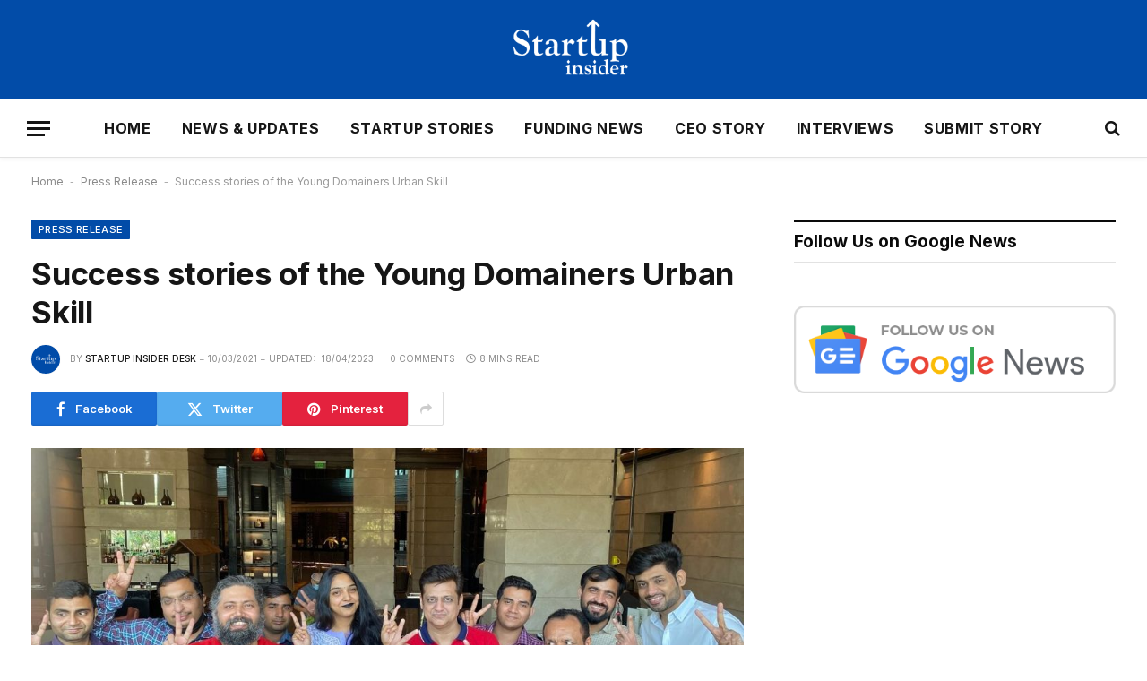

--- FILE ---
content_type: text/html; charset=UTF-8
request_url: https://www.startupinsider.in/success-stories-of-the-young-domainers-urban-skill/
body_size: 21047
content:

<!DOCTYPE html>
<html lang="en-US" prefix="og: https://ogp.me/ns#" class="s-light site-s-light">

<head>

	<meta charset="UTF-8" />
	<meta name="viewport" content="width=device-width, initial-scale=1" />
	
<!-- Search Engine Optimization by Rank Math PRO - https://rankmath.com/ -->
<title>Success Stories Of The Young Domainers Urban Skill</title><link rel="preload" as="image" imagesrcset="https://www.startupinsider.in/wp-content/uploads/2021/03/Urban-Skill-1-1024x599.jpg 1024w, https://www.startupinsider.in/wp-content/uploads/2021/03/Urban-Skill-1-300x175.jpg 300w, https://www.startupinsider.in/wp-content/uploads/2021/03/Urban-Skill-1-768x449.jpg 768w, https://www.startupinsider.in/wp-content/uploads/2021/03/Urban-Skill-1-750x439.jpg 750w, https://www.startupinsider.in/wp-content/uploads/2021/03/Urban-Skill-1-1140x667.jpg 1140w, https://www.startupinsider.in/wp-content/uploads/2021/03/Urban-Skill-1.jpg 1332w" imagesizes="(max-width: 814px) 100vw, 814px" /><link rel="preload" as="font" href="https://www.startupinsider.in/wp-content/themes/smart-mag/css/icons/fonts/ts-icons.woff2?v3.2" type="font/woff2" crossorigin="anonymous" />
<meta name="description" content="Having learned from the Urban Skill Webinars and other online sources and networking each of these rising stars of the Domaining industry have developed"/>
<meta name="robots" content="follow, index, max-snippet:-1, max-video-preview:-1, max-image-preview:large"/>
<link rel="canonical" href="https://www.startupinsider.in/success-stories-of-the-young-domainers-urban-skill/" />
<meta property="og:locale" content="en_US" />
<meta property="og:type" content="article" />
<meta property="og:title" content="Success Stories Of The Young Domainers Urban Skill" />
<meta property="og:description" content="Having learned from the Urban Skill Webinars and other online sources and networking each of these rising stars of the Domaining industry have developed" />
<meta property="og:url" content="https://www.startupinsider.in/success-stories-of-the-young-domainers-urban-skill/" />
<meta property="og:site_name" content="StartUp Insider" />
<meta property="article:publisher" content="https://www.facebook.com/startupinsider.in" />
<meta property="article:author" content="https://www.facebook.com/rishi.chuahan" />
<meta property="article:tag" content="ANKUR SINGH" />
<meta property="article:tag" content="BIBEK ADHIKARI" />
<meta property="article:tag" content="business news" />
<meta property="article:tag" content="delhi event" />
<meta property="article:tag" content="domain" />
<meta property="article:tag" content="Domaining" />
<meta property="article:tag" content="Hitesh Wadhwa" />
<meta property="article:tag" content="indian ceo" />
<meta property="article:tag" content="startup ideas" />
<meta property="article:tag" content="startup insider" />
<meta property="article:tag" content="startup news" />
<meta property="article:tag" content="SUNIL KAPOOR" />
<meta property="article:tag" content="Urban Skil" />
<meta property="article:tag" content="UTSAV SURI" />
<meta property="article:section" content="Press Release" />
<meta property="og:updated_time" content="2023-04-18T23:54:14+05:30" />
<meta property="og:image" content="https://www.startupinsider.in/wp-content/uploads/2021/03/Urban-Skill-1.jpg" />
<meta property="og:image:secure_url" content="https://www.startupinsider.in/wp-content/uploads/2021/03/Urban-Skill-1.jpg" />
<meta property="og:image:width" content="1332" />
<meta property="og:image:height" content="779" />
<meta property="og:image:alt" content="Urban Skill" />
<meta property="og:image:type" content="image/jpeg" />
<meta name="twitter:card" content="summary_large_image" />
<meta name="twitter:title" content="Success Stories Of The Young Domainers Urban Skill" />
<meta name="twitter:description" content="Having learned from the Urban Skill Webinars and other online sources and networking each of these rising stars of the Domaining industry have developed" />
<meta name="twitter:image" content="https://www.startupinsider.in/wp-content/uploads/2021/03/Urban-Skill-1.jpg" />
<meta name="twitter:label1" content="Written by" />
<meta name="twitter:data1" content="StartUp Insider Desk" />
<meta name="twitter:label2" content="Time to read" />
<meta name="twitter:data2" content="7 minutes" />
<!-- /Rank Math WordPress SEO plugin -->

<link rel='dns-prefetch' href='//www.googletagmanager.com' />
<link rel='dns-prefetch' href='//fonts.googleapis.com' />
<link rel='dns-prefetch' href='//pagead2.googlesyndication.com' />
<link rel='dns-prefetch' href='//fundingchoicesmessages.google.com' />
<link rel="alternate" type="application/rss+xml" title="StartUp Insider &raquo; Feed" href="https://www.startupinsider.in/feed/" />
<link rel="alternate" type="application/rss+xml" title="StartUp Insider &raquo; Comments Feed" href="https://www.startupinsider.in/comments/feed/" />
<link rel="alternate" type="application/rss+xml" title="StartUp Insider &raquo; Success stories of the Young Domainers Urban Skill Comments Feed" href="https://www.startupinsider.in/success-stories-of-the-young-domainers-urban-skill/feed/" />
<link rel="alternate" title="oEmbed (JSON)" type="application/json+oembed" href="https://www.startupinsider.in/wp-json/oembed/1.0/embed?url=https%3A%2F%2Fwww.startupinsider.in%2Fsuccess-stories-of-the-young-domainers-urban-skill%2F" />
<link rel="alternate" title="oEmbed (XML)" type="text/xml+oembed" href="https://www.startupinsider.in/wp-json/oembed/1.0/embed?url=https%3A%2F%2Fwww.startupinsider.in%2Fsuccess-stories-of-the-young-domainers-urban-skill%2F&#038;format=xml" />
<style id='wp-img-auto-sizes-contain-inline-css' type='text/css'>
img:is([sizes=auto i],[sizes^="auto," i]){contain-intrinsic-size:3000px 1500px}
/*# sourceURL=wp-img-auto-sizes-contain-inline-css */
</style>
<style id='wp-emoji-styles-inline-css' type='text/css'>

	img.wp-smiley, img.emoji {
		display: inline !important;
		border: none !important;
		box-shadow: none !important;
		height: 1em !important;
		width: 1em !important;
		margin: 0 0.07em !important;
		vertical-align: -0.1em !important;
		background: none !important;
		padding: 0 !important;
	}
/*# sourceURL=wp-emoji-styles-inline-css */
</style>
<link rel='stylesheet' id='wp-block-library-css' href='https://www.startupinsider.in/wp-includes/css/dist/block-library/style.min.css?ver=6.9' type='text/css' media='all' />
<style id='classic-theme-styles-inline-css' type='text/css'>
/*! This file is auto-generated */
.wp-block-button__link{color:#fff;background-color:#32373c;border-radius:9999px;box-shadow:none;text-decoration:none;padding:calc(.667em + 2px) calc(1.333em + 2px);font-size:1.125em}.wp-block-file__button{background:#32373c;color:#fff;text-decoration:none}
/*# sourceURL=/wp-includes/css/classic-themes.min.css */
</style>
<style id='global-styles-inline-css' type='text/css'>
:root{--wp--preset--aspect-ratio--square: 1;--wp--preset--aspect-ratio--4-3: 4/3;--wp--preset--aspect-ratio--3-4: 3/4;--wp--preset--aspect-ratio--3-2: 3/2;--wp--preset--aspect-ratio--2-3: 2/3;--wp--preset--aspect-ratio--16-9: 16/9;--wp--preset--aspect-ratio--9-16: 9/16;--wp--preset--color--black: #000000;--wp--preset--color--cyan-bluish-gray: #abb8c3;--wp--preset--color--white: #ffffff;--wp--preset--color--pale-pink: #f78da7;--wp--preset--color--vivid-red: #cf2e2e;--wp--preset--color--luminous-vivid-orange: #ff6900;--wp--preset--color--luminous-vivid-amber: #fcb900;--wp--preset--color--light-green-cyan: #7bdcb5;--wp--preset--color--vivid-green-cyan: #00d084;--wp--preset--color--pale-cyan-blue: #8ed1fc;--wp--preset--color--vivid-cyan-blue: #0693e3;--wp--preset--color--vivid-purple: #9b51e0;--wp--preset--gradient--vivid-cyan-blue-to-vivid-purple: linear-gradient(135deg,rgb(6,147,227) 0%,rgb(155,81,224) 100%);--wp--preset--gradient--light-green-cyan-to-vivid-green-cyan: linear-gradient(135deg,rgb(122,220,180) 0%,rgb(0,208,130) 100%);--wp--preset--gradient--luminous-vivid-amber-to-luminous-vivid-orange: linear-gradient(135deg,rgb(252,185,0) 0%,rgb(255,105,0) 100%);--wp--preset--gradient--luminous-vivid-orange-to-vivid-red: linear-gradient(135deg,rgb(255,105,0) 0%,rgb(207,46,46) 100%);--wp--preset--gradient--very-light-gray-to-cyan-bluish-gray: linear-gradient(135deg,rgb(238,238,238) 0%,rgb(169,184,195) 100%);--wp--preset--gradient--cool-to-warm-spectrum: linear-gradient(135deg,rgb(74,234,220) 0%,rgb(151,120,209) 20%,rgb(207,42,186) 40%,rgb(238,44,130) 60%,rgb(251,105,98) 80%,rgb(254,248,76) 100%);--wp--preset--gradient--blush-light-purple: linear-gradient(135deg,rgb(255,206,236) 0%,rgb(152,150,240) 100%);--wp--preset--gradient--blush-bordeaux: linear-gradient(135deg,rgb(254,205,165) 0%,rgb(254,45,45) 50%,rgb(107,0,62) 100%);--wp--preset--gradient--luminous-dusk: linear-gradient(135deg,rgb(255,203,112) 0%,rgb(199,81,192) 50%,rgb(65,88,208) 100%);--wp--preset--gradient--pale-ocean: linear-gradient(135deg,rgb(255,245,203) 0%,rgb(182,227,212) 50%,rgb(51,167,181) 100%);--wp--preset--gradient--electric-grass: linear-gradient(135deg,rgb(202,248,128) 0%,rgb(113,206,126) 100%);--wp--preset--gradient--midnight: linear-gradient(135deg,rgb(2,3,129) 0%,rgb(40,116,252) 100%);--wp--preset--font-size--small: 13px;--wp--preset--font-size--medium: 20px;--wp--preset--font-size--large: 36px;--wp--preset--font-size--x-large: 42px;--wp--preset--spacing--20: 0.44rem;--wp--preset--spacing--30: 0.67rem;--wp--preset--spacing--40: 1rem;--wp--preset--spacing--50: 1.5rem;--wp--preset--spacing--60: 2.25rem;--wp--preset--spacing--70: 3.38rem;--wp--preset--spacing--80: 5.06rem;--wp--preset--shadow--natural: 6px 6px 9px rgba(0, 0, 0, 0.2);--wp--preset--shadow--deep: 12px 12px 50px rgba(0, 0, 0, 0.4);--wp--preset--shadow--sharp: 6px 6px 0px rgba(0, 0, 0, 0.2);--wp--preset--shadow--outlined: 6px 6px 0px -3px rgb(255, 255, 255), 6px 6px rgb(0, 0, 0);--wp--preset--shadow--crisp: 6px 6px 0px rgb(0, 0, 0);}:where(.is-layout-flex){gap: 0.5em;}:where(.is-layout-grid){gap: 0.5em;}body .is-layout-flex{display: flex;}.is-layout-flex{flex-wrap: wrap;align-items: center;}.is-layout-flex > :is(*, div){margin: 0;}body .is-layout-grid{display: grid;}.is-layout-grid > :is(*, div){margin: 0;}:where(.wp-block-columns.is-layout-flex){gap: 2em;}:where(.wp-block-columns.is-layout-grid){gap: 2em;}:where(.wp-block-post-template.is-layout-flex){gap: 1.25em;}:where(.wp-block-post-template.is-layout-grid){gap: 1.25em;}.has-black-color{color: var(--wp--preset--color--black) !important;}.has-cyan-bluish-gray-color{color: var(--wp--preset--color--cyan-bluish-gray) !important;}.has-white-color{color: var(--wp--preset--color--white) !important;}.has-pale-pink-color{color: var(--wp--preset--color--pale-pink) !important;}.has-vivid-red-color{color: var(--wp--preset--color--vivid-red) !important;}.has-luminous-vivid-orange-color{color: var(--wp--preset--color--luminous-vivid-orange) !important;}.has-luminous-vivid-amber-color{color: var(--wp--preset--color--luminous-vivid-amber) !important;}.has-light-green-cyan-color{color: var(--wp--preset--color--light-green-cyan) !important;}.has-vivid-green-cyan-color{color: var(--wp--preset--color--vivid-green-cyan) !important;}.has-pale-cyan-blue-color{color: var(--wp--preset--color--pale-cyan-blue) !important;}.has-vivid-cyan-blue-color{color: var(--wp--preset--color--vivid-cyan-blue) !important;}.has-vivid-purple-color{color: var(--wp--preset--color--vivid-purple) !important;}.has-black-background-color{background-color: var(--wp--preset--color--black) !important;}.has-cyan-bluish-gray-background-color{background-color: var(--wp--preset--color--cyan-bluish-gray) !important;}.has-white-background-color{background-color: var(--wp--preset--color--white) !important;}.has-pale-pink-background-color{background-color: var(--wp--preset--color--pale-pink) !important;}.has-vivid-red-background-color{background-color: var(--wp--preset--color--vivid-red) !important;}.has-luminous-vivid-orange-background-color{background-color: var(--wp--preset--color--luminous-vivid-orange) !important;}.has-luminous-vivid-amber-background-color{background-color: var(--wp--preset--color--luminous-vivid-amber) !important;}.has-light-green-cyan-background-color{background-color: var(--wp--preset--color--light-green-cyan) !important;}.has-vivid-green-cyan-background-color{background-color: var(--wp--preset--color--vivid-green-cyan) !important;}.has-pale-cyan-blue-background-color{background-color: var(--wp--preset--color--pale-cyan-blue) !important;}.has-vivid-cyan-blue-background-color{background-color: var(--wp--preset--color--vivid-cyan-blue) !important;}.has-vivid-purple-background-color{background-color: var(--wp--preset--color--vivid-purple) !important;}.has-black-border-color{border-color: var(--wp--preset--color--black) !important;}.has-cyan-bluish-gray-border-color{border-color: var(--wp--preset--color--cyan-bluish-gray) !important;}.has-white-border-color{border-color: var(--wp--preset--color--white) !important;}.has-pale-pink-border-color{border-color: var(--wp--preset--color--pale-pink) !important;}.has-vivid-red-border-color{border-color: var(--wp--preset--color--vivid-red) !important;}.has-luminous-vivid-orange-border-color{border-color: var(--wp--preset--color--luminous-vivid-orange) !important;}.has-luminous-vivid-amber-border-color{border-color: var(--wp--preset--color--luminous-vivid-amber) !important;}.has-light-green-cyan-border-color{border-color: var(--wp--preset--color--light-green-cyan) !important;}.has-vivid-green-cyan-border-color{border-color: var(--wp--preset--color--vivid-green-cyan) !important;}.has-pale-cyan-blue-border-color{border-color: var(--wp--preset--color--pale-cyan-blue) !important;}.has-vivid-cyan-blue-border-color{border-color: var(--wp--preset--color--vivid-cyan-blue) !important;}.has-vivid-purple-border-color{border-color: var(--wp--preset--color--vivid-purple) !important;}.has-vivid-cyan-blue-to-vivid-purple-gradient-background{background: var(--wp--preset--gradient--vivid-cyan-blue-to-vivid-purple) !important;}.has-light-green-cyan-to-vivid-green-cyan-gradient-background{background: var(--wp--preset--gradient--light-green-cyan-to-vivid-green-cyan) !important;}.has-luminous-vivid-amber-to-luminous-vivid-orange-gradient-background{background: var(--wp--preset--gradient--luminous-vivid-amber-to-luminous-vivid-orange) !important;}.has-luminous-vivid-orange-to-vivid-red-gradient-background{background: var(--wp--preset--gradient--luminous-vivid-orange-to-vivid-red) !important;}.has-very-light-gray-to-cyan-bluish-gray-gradient-background{background: var(--wp--preset--gradient--very-light-gray-to-cyan-bluish-gray) !important;}.has-cool-to-warm-spectrum-gradient-background{background: var(--wp--preset--gradient--cool-to-warm-spectrum) !important;}.has-blush-light-purple-gradient-background{background: var(--wp--preset--gradient--blush-light-purple) !important;}.has-blush-bordeaux-gradient-background{background: var(--wp--preset--gradient--blush-bordeaux) !important;}.has-luminous-dusk-gradient-background{background: var(--wp--preset--gradient--luminous-dusk) !important;}.has-pale-ocean-gradient-background{background: var(--wp--preset--gradient--pale-ocean) !important;}.has-electric-grass-gradient-background{background: var(--wp--preset--gradient--electric-grass) !important;}.has-midnight-gradient-background{background: var(--wp--preset--gradient--midnight) !important;}.has-small-font-size{font-size: var(--wp--preset--font-size--small) !important;}.has-medium-font-size{font-size: var(--wp--preset--font-size--medium) !important;}.has-large-font-size{font-size: var(--wp--preset--font-size--large) !important;}.has-x-large-font-size{font-size: var(--wp--preset--font-size--x-large) !important;}
:where(.wp-block-post-template.is-layout-flex){gap: 1.25em;}:where(.wp-block-post-template.is-layout-grid){gap: 1.25em;}
:where(.wp-block-term-template.is-layout-flex){gap: 1.25em;}:where(.wp-block-term-template.is-layout-grid){gap: 1.25em;}
:where(.wp-block-columns.is-layout-flex){gap: 2em;}:where(.wp-block-columns.is-layout-grid){gap: 2em;}
:root :where(.wp-block-pullquote){font-size: 1.5em;line-height: 1.6;}
/*# sourceURL=global-styles-inline-css */
</style>
<link rel='stylesheet' id='ppress-frontend-css' href='https://www.startupinsider.in/wp-content/plugins/wp-user-avatar/assets/css/frontend.min.css?ver=4.16.8' type='text/css' media='all' />
<link rel='stylesheet' id='ppress-flatpickr-css' href='https://www.startupinsider.in/wp-content/plugins/wp-user-avatar/assets/flatpickr/flatpickr.min.css?ver=4.16.8' type='text/css' media='all' />
<link rel='stylesheet' id='ppress-select2-css' href='https://www.startupinsider.in/wp-content/plugins/wp-user-avatar/assets/select2/select2.min.css?ver=6.9' type='text/css' media='all' />
<link rel='stylesheet' id='smartmag-core-css' href='https://www.startupinsider.in/wp-content/themes/smart-mag/style.css?ver=10.3.2' type='text/css' media='all' />
<style id='smartmag-core-inline-css' type='text/css'>
:root { --c-main: #024ca8;
--c-main-rgb: 2,76,168;
--text-font: "Inter", system-ui, -apple-system, "Segoe UI", Arial, sans-serif;
--body-font: "Inter", system-ui, -apple-system, "Segoe UI", Arial, sans-serif;
--title-size-xs: 15px;
--title-size-s: 17px;
--title-fw-bold: 600;
--main-width: 1240px;
--c-excerpts: #111111;
--excerpt-size: 14px; }
.s-dark body { background-color: #0f0f1c; }
.smart-head-main { --c-shadow: rgba(10,10,10,0.03); }
.smart-head-main .smart-head-mid { background-color: #024ca8; }
.smart-head-main .smart-head-bot { --head-h: 66px; border-bottom-width: 1px; border-bottom-color: #e2e2e2; }
.s-dark .smart-head-main .smart-head-bot,
.smart-head-main .s-dark.smart-head-bot { border-bottom-color: #222222; }
.navigation-main .menu > li > a { font-size: 16px; font-weight: bold; letter-spacing: 0.04em; }
.s-light .navigation { --c-nav-blip: #565656; }
.smart-head .ts-button1:not(._) { color: #0a0a0a; }
.smart-head .ts-button1 { background-color: #ffffff; }
.s-dark .upper-footer { background-color: #14171f; }
.upper-footer > .wrap { padding-top: 70px; }
.s-dark .lower-footer { background-color: #0b101b; }
.post-meta .meta-item, .post-meta .text-in { font-size: 10px; text-transform: uppercase; }
.post-meta { --p-meta-sep: "\2013"; }
.block-head-c .heading { letter-spacing: 0.02em; }
.block-head-e2 .heading { font-weight: 600; color: var(--c-main); }
.block-head-f { --c-line: #0a0a0a; }
.s-dark .block-head-f { --c-line: #636363; }
.block-head-f .heading { color: #0a0a0a; }
.s-dark .block-head-f .heading { color: #ededed; }
.entry-content { font-weight: normal; }
.site-s-light .entry-content { color: #161616; }
.s-dark .entry-content { color: #f2f2f2; }
.s-dark .spc-newsletter-c { background-color: #14181f; }
.a-wrap-2:not(._) { margin-top: 0px; }
@media (min-width: 1200px) { .loop-list .post-title { font-size: 22px; } }
@media (min-width: 941px) and (max-width: 1200px) { .navigation-main .menu > li > a { font-size: calc(10px + (16px - 10px) * .7); } }


/*# sourceURL=smartmag-core-inline-css */
</style>
<link rel='stylesheet' id='smartmag-magnific-popup-css' href='https://www.startupinsider.in/wp-content/themes/smart-mag/css/lightbox.css?ver=10.3.2' type='text/css' media='all' />
<link rel='stylesheet' id='smartmag-icons-css' href='https://www.startupinsider.in/wp-content/themes/smart-mag/css/icons/icons.css?ver=10.3.2' type='text/css' media='all' />
<link crossorigin="anonymous" rel='stylesheet' id='smartmag-gfonts-custom-css' href='https://fonts.googleapis.com/css?family=Inter%3A400%2C500%2C600%2C700&#038;display=swap' type='text/css' media='all' />
<script type="text/javascript" id="smartmag-lazy-inline-js-after">
/* <![CDATA[ */
/**
 * @copyright ThemeSphere
 * @preserve
 */
var BunyadLazy={};BunyadLazy.load=function(){function a(e,n){var t={};e.dataset.bgset&&e.dataset.sizes?(t.sizes=e.dataset.sizes,t.srcset=e.dataset.bgset):t.src=e.dataset.bgsrc,function(t){var a=t.dataset.ratio;if(0<a){const e=t.parentElement;if(e.classList.contains("media-ratio")){const n=e.style;n.getPropertyValue("--a-ratio")||(n.paddingBottom=100/a+"%")}}}(e);var a,o=document.createElement("img");for(a in o.onload=function(){var t="url('"+(o.currentSrc||o.src)+"')",a=e.style;a.backgroundImage!==t&&requestAnimationFrame(()=>{a.backgroundImage=t,n&&n()}),o.onload=null,o.onerror=null,o=null},o.onerror=o.onload,t)o.setAttribute(a,t[a]);o&&o.complete&&0<o.naturalWidth&&o.onload&&o.onload()}function e(t){t.dataset.loaded||a(t,()=>{document.dispatchEvent(new Event("lazyloaded")),t.dataset.loaded=1})}function n(t){"complete"===document.readyState?t():window.addEventListener("load",t)}return{initEarly:function(){var t,a=()=>{document.querySelectorAll(".img.bg-cover:not(.lazyload)").forEach(e)};"complete"!==document.readyState?(t=setInterval(a,150),n(()=>{a(),clearInterval(t)})):a()},callOnLoad:n,initBgImages:function(t){t&&n(()=>{document.querySelectorAll(".img.bg-cover").forEach(e)})},bgLoad:a}}(),BunyadLazy.load.initEarly();
//# sourceURL=smartmag-lazy-inline-js-after
/* ]]> */
</script>
<script type="text/javascript" src="https://www.startupinsider.in/wp-includes/js/jquery/jquery.min.js?ver=3.7.1" id="jquery-core-js"></script>
<script type="text/javascript" src="https://www.startupinsider.in/wp-includes/js/jquery/jquery-migrate.min.js?ver=3.4.1" id="jquery-migrate-js"></script>
<script type="text/javascript" src="https://www.startupinsider.in/wp-content/plugins/wp-user-avatar/assets/flatpickr/flatpickr.min.js?ver=4.16.8" id="ppress-flatpickr-js"></script>
<script type="text/javascript" src="https://www.startupinsider.in/wp-content/plugins/wp-user-avatar/assets/select2/select2.min.js?ver=4.16.8" id="ppress-select2-js"></script>
<script type="text/javascript" src="https://www.startupinsider.in/wp-content/plugins/sphere-post-views/assets/js/post-views.js?ver=1.0.1" id="sphere-post-views-js"></script>
<script type="text/javascript" id="sphere-post-views-js-after">
/* <![CDATA[ */
var Sphere_PostViews = {"ajaxUrl":"https:\/\/www.startupinsider.in\/wp-admin\/admin-ajax.php?sphere_post_views=1","sampling":0,"samplingRate":10,"repeatCountDelay":0,"postID":1969,"token":"3c60b30756"}
//# sourceURL=sphere-post-views-js-after
/* ]]> */
</script>

<!-- Google tag (gtag.js) snippet added by Site Kit -->
<!-- Google Analytics snippet added by Site Kit -->
<script type="text/javascript" src="https://www.googletagmanager.com/gtag/js?id=GT-K55M8KG" id="google_gtagjs-js" async></script>
<script type="text/javascript" id="google_gtagjs-js-after">
/* <![CDATA[ */
window.dataLayer = window.dataLayer || [];function gtag(){dataLayer.push(arguments);}
gtag("set","linker",{"domains":["www.startupinsider.in"]});
gtag("js", new Date());
gtag("set", "developer_id.dZTNiMT", true);
gtag("config", "GT-K55M8KG");
//# sourceURL=google_gtagjs-js-after
/* ]]> */
</script>
<link rel="https://api.w.org/" href="https://www.startupinsider.in/wp-json/" /><link rel="alternate" title="JSON" type="application/json" href="https://www.startupinsider.in/wp-json/wp/v2/posts/1969" /><link rel="EditURI" type="application/rsd+xml" title="RSD" href="https://www.startupinsider.in/xmlrpc.php?rsd" />
<meta name="generator" content="WordPress 6.9" />
<link rel='shortlink' href='https://www.startupinsider.in/?p=1969' />
<meta name="generator" content="Site Kit by Google 1.167.0" /><!-- Facebook Pixel Code -->
<script>
  !function(f,b,e,v,n,t,s)
  {if(f.fbq)return;n=f.fbq=function(){n.callMethod?
  n.callMethod.apply(n,arguments):n.queue.push(arguments)};
  if(!f._fbq)f._fbq=n;n.push=n;n.loaded=!0;n.version='2.0';
  n.queue=[];t=b.createElement(e);t.async=!0;
  t.src=v;s=b.getElementsByTagName(e)[0];
  s.parentNode.insertBefore(t,s)}(window, document,'script',
  'https://connect.facebook.net/en_US/fbevents.js');
  fbq('init', '1358779884329965');
  fbq('track', 'PageView');
</script>
<noscript><img height="1" width="1" style="display:none"
  src="https://www.facebook.com/tr?id=1358779884329965&ev=PageView&noscript=1"
/></noscript>
<!-- End Facebook Pixel Code -->
<meta name="p:domain_verify" content="60747af7c438cc65438708224b956e93"/>


<meta name=”keywords” content=”startup stories in india,startupinsider,start insider,indian startup stories,startup news,startup news website,education startup,startup stories,startup story,startup ideas,startup india,ceo news,founder news,startup interview” />

<meta property="fb:pages" content="109025303998699" />

<meta name="rankz-verification" content="W7VJJg3LOrv5Vg1k">
											
<script type='application/ld+json'>
{
  "@context": "http://www.schema.org",
  "@type": "LocalBusiness",
  "name": "Startup Insider",
  "url": "https://www.facebook.com/startupinsider.in/",
  "sameAs": [
     "https://twitter.com/startupinsideri",
     "https://www.youtube.com/channel/UCaMsIC_aSXcR9Xth3bvV9rw",
     "https://www.linkedin.com/company/startupinsiderin/",
     "https://in.pinterest.com/startupinsiderindia/"
  ],
  "logo": "https://www.startupinsider.in/wp-content/uploads/2020/09/startup-insider-site.png",
  "image": "https://www.startupinsider.in/wp-content/uploads/2020/09/startup-insider-site.png",
  "description": "Startup Insider is a prominent news website which deals with startup news, stories, interview tips, gives the latest update about events and conferences. We aim to provide significant knowledge and information to the people who visit this website",
  "address": {
     "@type": "PostalAddress",
     "streetAddress": "New Nangla Railway Road",
     "postOfficeBoxNumber": "Hodal",
     "addressLocality": "Hodal",
     "addressRegion": "Haryana",
     "postalCode": "121106",
     "addressCountry": "India"
  },
   "openingHours": "Mo 09:00-18:00 Tu 09:00-18:00 We 09:00-18:00 Th 09:00-18:00 Fr 09:00-18:00 Sa 09:00-18:00"
}
</script>

<script id="mcjs">!function(c,h,i,m,p){m=c.createElement(h),p=c.getElementsByTagName(h)[0],m.async=1,m.src=i,p.parentNode.insertBefore(m,p)}(document,"script","https://chimpstatic.com/mcjs-connected/js/users/4d48720fd34a6e4bd6b13b8c7/8458365c8429df740660273cc.js");</script>
<meta name="facebook-domain-verification" content="iu3q6tbh0xy3gq6elhn9bmqgcqujew" />
<meta name="ahrefs-site-verification" content="69e189636f8a780a275887ea2e2e941ef1680197634e05b6f7957077439a746d">
<script async custom-element="amp-ad" src="https://cdn.ampproject.org/v0/amp-ad-0.1.js"></script>
		<script>
		var BunyadSchemeKey = 'bunyad-scheme';
		(() => {
			const d = document.documentElement;
			const c = d.classList;
			var scheme = localStorage.getItem(BunyadSchemeKey);
			
			if (scheme) {
				d.dataset.origClass = c;
				scheme === 'dark' ? c.remove('s-light', 'site-s-light') : c.remove('s-dark', 'site-s-dark');
				c.add('site-s-' + scheme, 's-' + scheme);
			}
		})();
		</script>
		
<!-- Google AdSense meta tags added by Site Kit -->
<meta name="google-adsense-platform-account" content="ca-host-pub-2644536267352236">
<meta name="google-adsense-platform-domain" content="sitekit.withgoogle.com">
<!-- End Google AdSense meta tags added by Site Kit -->
<meta name="generator" content="Elementor 3.33.4; features: additional_custom_breakpoints; settings: css_print_method-external, google_font-enabled, font_display-swap">
      <meta name="onesignal" content="wordpress-plugin"/>
            <script>

      window.OneSignalDeferred = window.OneSignalDeferred || [];

      OneSignalDeferred.push(function(OneSignal) {
        var oneSignal_options = {};
        window._oneSignalInitOptions = oneSignal_options;

        oneSignal_options['serviceWorkerParam'] = { scope: '/wp-content/plugins/onesignal-free-web-push-notifications/sdk_files/push/onesignal/' };
oneSignal_options['serviceWorkerPath'] = 'OneSignalSDKWorker.js';

        OneSignal.Notifications.setDefaultUrl("https://www.startupinsider.in");

        oneSignal_options['wordpress'] = true;
oneSignal_options['appId'] = '26d990e1-1f04-40d7-82cb-b198df7d949c';
oneSignal_options['allowLocalhostAsSecureOrigin'] = true;
oneSignal_options['welcomeNotification'] = { };
oneSignal_options['welcomeNotification']['title'] = "";
oneSignal_options['welcomeNotification']['message'] = "";
oneSignal_options['path'] = "https://www.startupinsider.in/wp-content/plugins/onesignal-free-web-push-notifications/sdk_files/";
oneSignal_options['safari_web_id'] = "web.onesignal.auto.017f9378-7499-4b97-8d47-e55f2bb151c0";
oneSignal_options['promptOptions'] = { };
oneSignal_options['notifyButton'] = { };
oneSignal_options['notifyButton']['enable'] = true;
oneSignal_options['notifyButton']['position'] = 'bottom-right';
oneSignal_options['notifyButton']['theme'] = 'default';
oneSignal_options['notifyButton']['size'] = 'medium';
oneSignal_options['notifyButton']['showCredit'] = true;
oneSignal_options['notifyButton']['text'] = {};
              OneSignal.init(window._oneSignalInitOptions);
              OneSignal.Slidedown.promptPush()      });

      function documentInitOneSignal() {
        var oneSignal_elements = document.getElementsByClassName("OneSignal-prompt");

        var oneSignalLinkClickHandler = function(event) { OneSignal.Notifications.requestPermission(); event.preventDefault(); };        for(var i = 0; i < oneSignal_elements.length; i++)
          oneSignal_elements[i].addEventListener('click', oneSignalLinkClickHandler, false);
      }

      if (document.readyState === 'complete') {
           documentInitOneSignal();
      }
      else {
           window.addEventListener("load", function(event){
               documentInitOneSignal();
          });
      }
    </script>
			<style>
				.e-con.e-parent:nth-of-type(n+4):not(.e-lazyloaded):not(.e-no-lazyload),
				.e-con.e-parent:nth-of-type(n+4):not(.e-lazyloaded):not(.e-no-lazyload) * {
					background-image: none !important;
				}
				@media screen and (max-height: 1024px) {
					.e-con.e-parent:nth-of-type(n+3):not(.e-lazyloaded):not(.e-no-lazyload),
					.e-con.e-parent:nth-of-type(n+3):not(.e-lazyloaded):not(.e-no-lazyload) * {
						background-image: none !important;
					}
				}
				@media screen and (max-height: 640px) {
					.e-con.e-parent:nth-of-type(n+2):not(.e-lazyloaded):not(.e-no-lazyload),
					.e-con.e-parent:nth-of-type(n+2):not(.e-lazyloaded):not(.e-no-lazyload) * {
						background-image: none !important;
					}
				}
			</style>
			<link rel="amphtml" href="https://www.startupinsider.in/success-stories-of-the-young-domainers-urban-skill/?amp=1">
<!-- Google AdSense snippet added by Site Kit -->
<script type="text/javascript" async="async" src="https://pagead2.googlesyndication.com/pagead/js/adsbygoogle.js?client=ca-pub-7458999643503191&amp;host=ca-host-pub-2644536267352236" crossorigin="anonymous"></script>

<!-- End Google AdSense snippet added by Site Kit -->
<link rel="icon" href="https://www.startupinsider.in/wp-content/uploads/2023/05/cropped-Fevicon-512x512-1-32x32.png" sizes="32x32" />
<link rel="icon" href="https://www.startupinsider.in/wp-content/uploads/2023/05/cropped-Fevicon-512x512-1-192x192.png" sizes="192x192" />
<link rel="apple-touch-icon" href="https://www.startupinsider.in/wp-content/uploads/2023/05/cropped-Fevicon-512x512-1-180x180.png" />
<meta name="msapplication-TileImage" content="https://www.startupinsider.in/wp-content/uploads/2023/05/cropped-Fevicon-512x512-1-270x270.png" />
<style id="wpforms-css-vars-root">
				:root {
					--wpforms-field-border-radius: 3px;
--wpforms-field-background-color: #ffffff;
--wpforms-field-border-color: rgba( 0, 0, 0, 0.25 );
--wpforms-field-text-color: rgba( 0, 0, 0, 0.7 );
--wpforms-label-color: rgba( 0, 0, 0, 0.85 );
--wpforms-label-sublabel-color: rgba( 0, 0, 0, 0.55 );
--wpforms-label-error-color: #d63637;
--wpforms-button-border-radius: 3px;
--wpforms-button-background-color: #066aab;
--wpforms-button-text-color: #ffffff;
--wpforms-field-size-input-height: 43px;
--wpforms-field-size-input-spacing: 15px;
--wpforms-field-size-font-size: 16px;
--wpforms-field-size-line-height: 19px;
--wpforms-field-size-padding-h: 14px;
--wpforms-field-size-checkbox-size: 16px;
--wpforms-field-size-sublabel-spacing: 5px;
--wpforms-field-size-icon-size: 1;
--wpforms-label-size-font-size: 16px;
--wpforms-label-size-line-height: 19px;
--wpforms-label-size-sublabel-font-size: 14px;
--wpforms-label-size-sublabel-line-height: 17px;
--wpforms-button-size-font-size: 17px;
--wpforms-button-size-height: 41px;
--wpforms-button-size-padding-h: 15px;
--wpforms-button-size-margin-top: 10px;

				}
			</style>

</head>

<body class="wp-singular post-template-default single single-post postid-1969 single-format-standard wp-theme-smart-mag right-sidebar post-layout-modern post-cat-349 has-lb has-lb-sm ts-img-hov-fade layout-normal elementor-default elementor-kit-3429">



<div class="main-wrap">

	
<div class="off-canvas-backdrop"></div>
<div class="mobile-menu-container off-canvas s-dark" id="off-canvas">

	<div class="off-canvas-head">
		<a href="#" class="close">
			<span class="visuallyhidden">Close Menu</span>
			<i class="tsi tsi-times"></i>
		</a>

		<div class="ts-logo">
					</div>
	</div>

	<div class="off-canvas-content">

		
			<ul id="menu-main-navigation" class="mobile-menu"><li id="menu-item-3775" class="menu-item menu-item-type-post_type menu-item-object-page menu-item-home menu-item-3775"><a href="https://www.startupinsider.in/">Home</a></li>
<li id="menu-item-3776" class="menu-item menu-item-type-taxonomy menu-item-object-category menu-item-3776"><a href="https://www.startupinsider.in/category/news-updates/">News &amp; Updates</a></li>
<li id="menu-item-3664" class="menu-item menu-item-type-taxonomy menu-item-object-category menu-item-3664"><a href="https://www.startupinsider.in/category/startup-stories/">Startup Stories</a></li>
<li id="menu-item-3661" class="menu-item menu-item-type-taxonomy menu-item-object-category menu-item-3661"><a href="https://www.startupinsider.in/category/funding-news/">Funding News</a></li>
<li id="menu-item-3660" class="menu-item menu-item-type-taxonomy menu-item-object-category menu-item-3660"><a href="https://www.startupinsider.in/category/ceo-story/">CEO Story</a></li>
<li id="menu-item-3662" class="menu-item menu-item-type-taxonomy menu-item-object-category menu-item-3662"><a href="https://www.startupinsider.in/category/interviews/">Interviews</a></li>
<li id="menu-item-7454" class="menu-item menu-item-type-custom menu-item-object-custom menu-item-7454"><a href="https://forms.gle/sUSNLRkSKirpQqVT8">Submit Story</a></li>
</ul>
		
		
		
		<div class="spc-social-block spc-social spc-social-b smart-head-social">
		
			
				<a href="https://www.facebook.com/startupinsider.in/" class="link service s-facebook" target="_blank" rel="nofollow noopener">
					<i class="icon tsi tsi-facebook"></i>					<span class="visuallyhidden">Facebook</span>
				</a>
									
			
				<a href="https://twitter.com/startupinsideri" class="link service s-twitter" target="_blank" rel="nofollow noopener">
					<i class="icon tsi tsi-twitter"></i>					<span class="visuallyhidden">X (Twitter)</span>
				</a>
									
			
				<a href="https://www.instagram.com/startupinsiderindia/" class="link service s-instagram" target="_blank" rel="nofollow noopener">
					<i class="icon tsi tsi-instagram"></i>					<span class="visuallyhidden">Instagram</span>
				</a>
									
			
		</div>

		
	</div>

</div>
<div class="smart-head smart-head-b smart-head-main" id="smart-head" data-sticky="auto" data-sticky-type="smart" data-sticky-full>
	
	<div class="smart-head-row smart-head-mid smart-head-row-3 s-dark smart-head-row-full">

		<div class="inner wrap">

							
				<div class="items items-left empty">
								</div>

							
				<div class="items items-center ">
					<a href="https://www.startupinsider.in/" title="StartUp Insider" rel="home" class="logo-link ts-logo logo-is-image">
		<span>
			
				
					<img fetchpriority="high" src="https://www.startupinsider.in/wp-content/uploads/2023/05/White-logo.png" class="logo-image logo-image-dark" alt="StartUp Insider" width="957" height="513"/><img src="https://www.startupinsider.in/wp-content/uploads/2023/05/White-logo.png" class="logo-image" alt="StartUp Insider" width="957" height="513"/>
									 
					</span>
	</a>				</div>

							
				<div class="items items-right empty">
								</div>

						
		</div>
	</div>

	
	<div class="smart-head-row smart-head-bot smart-head-row-3 is-light has-center-nav smart-head-row-full">

		<div class="inner wrap">

							
				<div class="items items-left ">
				
<button class="offcanvas-toggle has-icon" type="button" aria-label="Menu">
	<span class="hamburger-icon hamburger-icon-a">
		<span class="inner"></span>
	</span>
</button>				</div>

							
				<div class="items items-center ">
					<div class="nav-wrap">
		<nav class="navigation navigation-main nav-hov-a">
			<ul id="menu-main-navigation-1" class="menu"><li class="menu-item menu-item-type-post_type menu-item-object-page menu-item-home menu-item-3775"><a href="https://www.startupinsider.in/">Home</a></li>
<li class="menu-item menu-item-type-taxonomy menu-item-object-category menu-cat-64 menu-item-3776"><a href="https://www.startupinsider.in/category/news-updates/">News &amp; Updates</a></li>
<li class="menu-item menu-item-type-taxonomy menu-item-object-category menu-cat-65 menu-item-3664"><a href="https://www.startupinsider.in/category/startup-stories/">Startup Stories</a></li>
<li class="menu-item menu-item-type-taxonomy menu-item-object-category menu-cat-583 menu-item-3661"><a href="https://www.startupinsider.in/category/funding-news/">Funding News</a></li>
<li class="menu-item menu-item-type-taxonomy menu-item-object-category menu-cat-510 menu-item-3660"><a href="https://www.startupinsider.in/category/ceo-story/">CEO Story</a></li>
<li class="menu-item menu-item-type-taxonomy menu-item-object-category menu-cat-66 menu-item-3662"><a href="https://www.startupinsider.in/category/interviews/">Interviews</a></li>
<li class="menu-item menu-item-type-custom menu-item-object-custom menu-item-7454"><a href="https://forms.gle/sUSNLRkSKirpQqVT8">Submit Story</a></li>
</ul>		</nav>
	</div>
				</div>

							
				<div class="items items-right ">
				

	<a href="#" class="search-icon has-icon-only is-icon" title="Search">
		<i class="tsi tsi-search"></i>
	</a>

				</div>

						
		</div>
	</div>

	</div>
<div class="smart-head smart-head-a smart-head-mobile" id="smart-head-mobile" data-sticky="mid" data-sticky-type="smart" data-sticky-full>
	
	<div class="smart-head-row smart-head-mid smart-head-row-3 s-dark smart-head-row-full">

		<div class="inner wrap">

							
				<div class="items items-left ">
				
<button class="offcanvas-toggle has-icon" type="button" aria-label="Menu">
	<span class="hamburger-icon hamburger-icon-a">
		<span class="inner"></span>
	</span>
</button>				</div>

							
				<div class="items items-center ">
					<a href="https://www.startupinsider.in/" title="StartUp Insider" rel="home" class="logo-link ts-logo logo-is-image">
		<span>
			
				
					<img fetchpriority="high" src="https://www.startupinsider.in/wp-content/uploads/2023/05/White-logo.png" class="logo-image logo-image-dark" alt="StartUp Insider" width="957" height="513"/><img src="https://www.startupinsider.in/wp-content/uploads/2023/05/White-logo.png" class="logo-image" alt="StartUp Insider" width="957" height="513"/>
									 
					</span>
	</a>				</div>

							
				<div class="items items-right ">
				

	<a href="#" class="search-icon has-icon-only is-icon" title="Search">
		<i class="tsi tsi-search"></i>
	</a>

				</div>

						
		</div>
	</div>

	</div>
<nav class="breadcrumbs is-full-width breadcrumbs-a" id="breadcrumb"><div class="inner ts-contain "><a href="https://www.startupinsider.in">Home</a><span class="separator"> - </span><a href="https://www.startupinsider.in/category/press-release/">Press Release</a><span class="separator"> - </span><span class="last">Success stories of the Young Domainers Urban Skill</span></div></nav>
<div class="main ts-contain cf right-sidebar">
	
		

<div class="ts-row">
	<div class="col-8 main-content s-post-contain">

					<div class="the-post-header s-head-modern s-head-modern-a">
	<div class="post-meta post-meta-a post-meta-left post-meta-single has-below"><div class="post-meta-items meta-above"><span class="meta-item cat-labels">
						
						<a href="https://www.startupinsider.in/category/press-release/" class="category term-color-349" rel="category">Press Release</a>
					</span>
					</div><h1 class="is-title post-title">Success stories of the Young Domainers Urban Skill</h1><div class="post-meta-items meta-below has-author-img"><span class="meta-item post-author has-img"><img data-del="avatar" alt="StartUp Insider Desk" src='https://www.startupinsider.in/wp-content/uploads/2023/05/Social-Media-DPv-150x150.png' class='avatar pp-user-avatar avatar-32 photo ' height='32' width='32'/><span class="by">By</span> <a href="https://www.startupinsider.in/author/startupinsider/" title="Posts by StartUp Insider Desk" rel="author">StartUp Insider Desk</a></span><span class="meta-item date"><time class="post-date" datetime="2021-03-10T03:19:32+05:30">10/03/2021</time></span><span class="meta-item has-next-icon date-modified"><span class="updated-on">Updated:</span><time class="post-date" datetime="2023-04-18T23:54:14+05:30">18/04/2023</time></span><span class="has-next-icon meta-item comments has-icon"><a href="https://www.startupinsider.in/success-stories-of-the-young-domainers-urban-skill/#comments"><i class="tsi tsi-comment-o"></i><span class="dsq-postid" data-dsqidentifier="1969 https://www.startupinsider.in/?p=1969">2 Comments</span></a></span><span class="meta-item read-time has-icon"><i class="tsi tsi-clock"></i>8 Mins Read</span></div></div>
	<div class="post-share post-share-b spc-social-colors  post-share-b1">

				
		
				
			<a href="https://www.facebook.com/sharer.php?u=https%3A%2F%2Fwww.startupinsider.in%2Fsuccess-stories-of-the-young-domainers-urban-skill%2F" class="cf service s-facebook service-lg" 
				title="Share on Facebook" target="_blank" rel="nofollow noopener">
				<i class="tsi tsi-facebook"></i>
				<span class="label">Facebook</span>
							</a>
				
				
			<a href="https://twitter.com/intent/tweet?url=https%3A%2F%2Fwww.startupinsider.in%2Fsuccess-stories-of-the-young-domainers-urban-skill%2F&#038;text=Success%20stories%20of%20the%20Young%20Domainers%20Urban%20Skill" class="cf service s-twitter service-lg" 
				title="Share on X (Twitter)" target="_blank" rel="nofollow noopener">
				<i class="tsi tsi-twitter"></i>
				<span class="label">Twitter</span>
							</a>
				
				
			<a href="https://pinterest.com/pin/create/button/?url=https%3A%2F%2Fwww.startupinsider.in%2Fsuccess-stories-of-the-young-domainers-urban-skill%2F&#038;media=https%3A%2F%2Fwww.startupinsider.in%2Fwp-content%2Fuploads%2F2021%2F03%2FUrban-Skill-1.jpg&#038;description=Success%20stories%20of%20the%20Young%20Domainers%20Urban%20Skill" class="cf service s-pinterest service-lg" 
				title="Share on Pinterest" target="_blank" rel="nofollow noopener">
				<i class="tsi tsi-pinterest"></i>
				<span class="label">Pinterest</span>
							</a>
				
				
			<a href="https://www.linkedin.com/shareArticle?mini=true&#038;url=https%3A%2F%2Fwww.startupinsider.in%2Fsuccess-stories-of-the-young-domainers-urban-skill%2F" class="cf service s-linkedin service-sm" 
				title="Share on LinkedIn" target="_blank" rel="nofollow noopener">
				<i class="tsi tsi-linkedin"></i>
				<span class="label">LinkedIn</span>
							</a>
				
				
			<a href="https://www.tumblr.com/share/link?url=https%3A%2F%2Fwww.startupinsider.in%2Fsuccess-stories-of-the-young-domainers-urban-skill%2F&#038;name=Success%20stories%20of%20the%20Young%20Domainers%20Urban%20Skill" class="cf service s-tumblr service-sm" 
				title="Share on Tumblr" target="_blank" rel="nofollow noopener">
				<i class="tsi tsi-tumblr"></i>
				<span class="label">Tumblr</span>
							</a>
				
				
			<a href="mailto:?subject=Success%20stories%20of%20the%20Young%20Domainers%20Urban%20Skill&#038;body=https%3A%2F%2Fwww.startupinsider.in%2Fsuccess-stories-of-the-young-domainers-urban-skill%2F" class="cf service s-email service-sm" 
				title="Share via Email" target="_blank" rel="nofollow noopener">
				<i class="tsi tsi-envelope-o"></i>
				<span class="label">Email</span>
							</a>
				
		
				
					<a href="#" class="show-more" title="Show More Social Sharing"><i class="tsi tsi-share"></i></a>
		
				
	</div>

	
	
</div>		
					<div class="single-featured">	
	<div class="featured">
				
			<a href="https://www.startupinsider.in/wp-content/uploads/2021/03/Urban-Skill-1.jpg" class="image-link" title="Success stories of the Young Domainers Urban Skill"><img loading="lazy" width="814" height="476" src="https://www.startupinsider.in/wp-content/uploads/2021/03/Urban-Skill-1-1024x599.jpg" class="attachment-bunyad-main-uc size-bunyad-main-uc no-lazy skip-lazy wp-post-image" alt="Urban Skill" sizes="(max-width: 814px) 100vw, 814px" title="Success stories of the Young Domainers Urban Skill" decoding="async" srcset="https://www.startupinsider.in/wp-content/uploads/2021/03/Urban-Skill-1-1024x599.jpg 1024w, https://www.startupinsider.in/wp-content/uploads/2021/03/Urban-Skill-1-300x175.jpg 300w, https://www.startupinsider.in/wp-content/uploads/2021/03/Urban-Skill-1-768x449.jpg 768w, https://www.startupinsider.in/wp-content/uploads/2021/03/Urban-Skill-1-750x439.jpg 750w, https://www.startupinsider.in/wp-content/uploads/2021/03/Urban-Skill-1-1140x667.jpg 1140w, https://www.startupinsider.in/wp-content/uploads/2021/03/Urban-Skill-1.jpg 1332w" /></a>		
						
			</div>

	</div>
		
		<div class="the-post s-post-modern">

			<article id="post-1969" class="post-1969 post type-post status-publish format-standard has-post-thumbnail category-press-release tag-ankur-singh tag-bibek-adhikari tag-business-news tag-delhi-event tag-domain tag-domaining tag-hitesh-wadhwa tag-indian-ceo tag-startup-ideas tag-startup-insider tag-startup-news tag-sunil-kapoor tag-urban-skil tag-utsav-suri">
				
<div class="post-content-wrap has-share-float">
						<div class="post-share-float share-float-a is-hidden spc-social-colors spc-social-colored">
	<div class="inner">
					<span class="share-text">Share</span>
		
		<div class="services">
					
				
			<a href="https://www.facebook.com/sharer.php?u=https%3A%2F%2Fwww.startupinsider.in%2Fsuccess-stories-of-the-young-domainers-urban-skill%2F" class="cf service s-facebook" target="_blank" title="Facebook" rel="nofollow noopener">
				<i class="tsi tsi-facebook"></i>
				<span class="label">Facebook</span>

							</a>
				
				
			<a href="https://twitter.com/intent/tweet?url=https%3A%2F%2Fwww.startupinsider.in%2Fsuccess-stories-of-the-young-domainers-urban-skill%2F&text=Success%20stories%20of%20the%20Young%20Domainers%20Urban%20Skill" class="cf service s-twitter" target="_blank" title="Twitter" rel="nofollow noopener">
				<i class="tsi tsi-twitter"></i>
				<span class="label">Twitter</span>

							</a>
				
				
			<a href="https://www.linkedin.com/shareArticle?mini=true&url=https%3A%2F%2Fwww.startupinsider.in%2Fsuccess-stories-of-the-young-domainers-urban-skill%2F" class="cf service s-linkedin" target="_blank" title="LinkedIn" rel="nofollow noopener">
				<i class="tsi tsi-linkedin"></i>
				<span class="label">LinkedIn</span>

							</a>
				
				
			<a href="https://pinterest.com/pin/create/button/?url=https%3A%2F%2Fwww.startupinsider.in%2Fsuccess-stories-of-the-young-domainers-urban-skill%2F&media=https%3A%2F%2Fwww.startupinsider.in%2Fwp-content%2Fuploads%2F2021%2F03%2FUrban-Skill-1.jpg&description=Success%20stories%20of%20the%20Young%20Domainers%20Urban%20Skill" class="cf service s-pinterest" target="_blank" title="Pinterest" rel="nofollow noopener">
				<i class="tsi tsi-pinterest-p"></i>
				<span class="label">Pinterest</span>

							</a>
				
				
			<a href="mailto:?subject=Success%20stories%20of%20the%20Young%20Domainers%20Urban%20Skill&body=https%3A%2F%2Fwww.startupinsider.in%2Fsuccess-stories-of-the-young-domainers-urban-skill%2F" class="cf service s-email" target="_blank" title="Email" rel="nofollow noopener">
				<i class="tsi tsi-envelope-o"></i>
				<span class="label">Email</span>

							</a>
				
		
					
		</div>
	</div>		
</div>
			
	<div class="post-content cf entry-content content-spacious">

		
				
		<p style="text-align: justify;">Domaining- the buzzing word in the business world today, has been one of the most lucrative online businesses that sound interesting and has been considered profitable to many out there in the field. While Domaining as an online business has been flourishing across the Globe for years, it is yet to capture the market in the South Asian Region. However, the South Asian Region has shown rapid growth in the number of domaining enthusiasts who have been making highly appreciable acquisitions and remarkable sales in their learning phases.</p>
<p style="text-align: justify;">With more &amp; more businesses getting online, the choice of a domain name is of great importance and one of the key factors that drive the business. Those recognized as ‘extraordinaire’ in the industry are known to be the domainers as they have already mastered the ability to deal in the internet domain names be it buying or selling.</p>
<p style="text-align: justify;">While the internet is flooded with the success stories of many eminent domainers for the aspirants to learn and grow, I believe that we shall also introduce the young domainers who have recently started their journey into domaining and have been performing unarguably the best at their nascent stage and will certainly be better and best performers while they reach to the domaining adolescence.</p>
<p style="text-align: justify;">The South Asia Track of <strong>NamesCon</strong> Online 2021- The Largest Global Domaining Conference hosted a dedicated session for the Newcomers wherein they shared their inspiring journey that astonished the adherents. The panel is moderated by <strong>Hitesh Wadhwa- Co-founder of DN School</strong>, had four newcomers i.e. young and enthusiastic domainers namely <strong>Utsav Suri</strong> from Delhi, <strong>Ankur Singh</strong> from Ayodhya (a student pursuing graduation), <strong>Sunil Kapoor</strong> from Delhi (a businessman in Delhi), and <strong>Bibek Adhikari </strong>from Nepal (Banker turned Businessman).</p>
<p style="text-align: justify;">Having learned from the Urban Skill Webinars and other online sources and networking each of these rising stars of the Domaining industry have developed their own style of working and have been the exclusive performers as newbies. With an ongoing effort to explore a myriad of ways in dealing with the internet domain names, newcomers have been weaving their own success stories, the beginning of which was shared by them in this session which is truly inspiring for all those interested in formulating a career into domaining and are somehow fear the expansive portfolios of the experts.</p>
<p><img loading="lazy" decoding="async" class="aligncenter size-full wp-image-1973" src="https://www.startupinsider.in/wp-content/uploads/2021/03/Urban-Skill-2.jpg" alt="Urban Skill " width="863" height="550" srcset="https://www.startupinsider.in/wp-content/uploads/2021/03/Urban-Skill-2.jpg 863w, https://www.startupinsider.in/wp-content/uploads/2021/03/Urban-Skill-2-300x191.jpg 300w, https://www.startupinsider.in/wp-content/uploads/2021/03/Urban-Skill-2-768x489.jpg 768w, https://www.startupinsider.in/wp-content/uploads/2021/03/Urban-Skill-2-750x478.jpg 750w" sizes="(max-width: 863px) 100vw, 863px" /></p>
<h2 style="text-align: center;"><strong>Here is what the dawn of the Domaining of these newbies vocalizes:</strong></h2>
<h3 style="text-align: justify;"><strong>UTSAV SURI- </strong></h3>
<p style="text-align: justify;">Hailing from New Delhi, this young man developed the taste buds to domaining by watching a Youtube Video with a curiosity to learn every bit of learning domaining and his extensive interest in learning landed him to the Urban Skill’s free Webinar Course Series on Domain Aftermarket Business. With an aspiration to start domaining as a side hustle, Utsav has been a dedicated learner at Urban Skill that helped him get hold of the immensely immersive knowledge of Domaining. He now holds a portfolio of around 50 domains (Mostly geo domains) with a sale of around 9 domains via outbound in the past year. Having wisely invested in geo domains, gaining considerable success, and throwing light on the importance of cash flows for the newbies to make better investments, Utsav advised the newbies to begin with geo domains.</p>
<p style="text-align: justify;">Sharing his personal experience of remarkable sales, he mentioned that comparatively, the geo domains are easily available, can be hand registered and one can easily find prospects through a google search. Keeping his enthusiasm alive for domaining Utsav is a passionate learner and a self-motivated individual who already has plans to work upon wherein he is looking forward to exploring the new niche has already set up a target to earn a certain amount of money through domaining along with a goal to pick a domain every week. Representing himself as an example, Utsav also advised the newbies to go for Urban Skill’s free course on Domaining and proceed gradually with the help of mentors by selecting a specific niche.</p>
<p><img loading="lazy" decoding="async" class="aligncenter size-full wp-image-1972" src="https://www.startupinsider.in/wp-content/uploads/2021/03/Urban-Skill-1-1.jpg" alt="Urban Skill " width="734" height="550" srcset="https://www.startupinsider.in/wp-content/uploads/2021/03/Urban-Skill-1-1.jpg 734w, https://www.startupinsider.in/wp-content/uploads/2021/03/Urban-Skill-1-1-300x225.jpg 300w" sizes="(max-width: 734px) 100vw, 734px" /></p>
<h3 style="text-align: justify;"><strong>ANKUR SINGH- </strong></h3>
<p style="text-align: justify;">We all have come across the fascination achieve something or the other in life but there are very few who actually feed their dreams since an early stage and Ankur Singh is one of those. Belonging to the holy place i.e. Ayodhya in Uttar Pradesh, he is a 21-year-old student pursuing his graduation who got into domaining some 7 months back while he was looking for a source of income during the lockdown period when the world was hit by the global pandemic and there was a boom in the online businesses.</p>
<p style="text-align: justify;">He got inspired by some of the domain sales of his friend Mukesh- an Urban Skill attendee who just started a year back after joining the free webinar course series at Urban Skill. Following his recommendation, Ankur joined the sessions at Urban Skill and kick-started his domaining journey right from his college phase. Having made few successful sales he shared the story of his $299 sale of the domain slaughterroofing.com which he found from Namebio by observing the trends of domains related to roofing.</p>
<p style="text-align: justify;">This story of Ankur conveys the sense of observance he possesses as he took an immediate decision to try hands with a domain name he found was trending into the business without any prior awareness to the same. Ankur made his first sale right after two months since he began his journey to domaining for $200. Dealing wisely in his outbound sales Ankur has been consistent with his outbound strategies where he lays a great emphasis on the follow-ups, calling it an integral step of the outbound process. Ankur is truly an inspiration who made himself witness the sales at the earliest in his domaining journey.</p>
<p><img loading="lazy" decoding="async" class="aligncenter size-full wp-image-1975" src="https://www.startupinsider.in/wp-content/uploads/2021/03/Urban-Skill-4.jpg" alt="Urban Skill " width="732" height="505" srcset="https://www.startupinsider.in/wp-content/uploads/2021/03/Urban-Skill-4.jpg 732w, https://www.startupinsider.in/wp-content/uploads/2021/03/Urban-Skill-4-300x207.jpg 300w" sizes="(max-width: 732px) 100vw, 732px" /></p>
<h3 style="text-align: justify;"><strong>SUNIL KAPOOR- </strong></h3>
<p style="text-align: justify;">Sharpening the skills and modeling a business is always a logical way to excel in what you are doing and with a similar perception, Sunil Kapoor who is a well-known businessman soon after discovering the other side of the domain names i.e. buying and selling through Urban Skill webinars decided to explore this side of domains which was very new to him. With a mix of geo, keyword, as well as brandable domain names Sunil, holds a portfolio of around 70 domains he is an entrant to the domaining industry has been very keen on picking up the domain names.</p>
<p style="text-align: justify;">Mentioning about his initial plans to focus on the GoDaddy expired domains and GD Closeout and acquiring some 20 domains, he decided to explore the Auctions, just with a curiosity to see what actually happens there and entering their he ended up with an unplanned acquisition of the domain name <strong>studioauditions.com</strong> for $150. Having acquired some valuable domains Sunil believes that he shall master the skill of acquisition and then sales because he believes that patience always makes a way to success rather than ending up in some less profitable sales.</p>
<p style="text-align: justify;">Advising the newcomers Sunil laid emphasis on having a planned strategy with clarified goals about selling and gaining. Learning from his mistake on spending over a domain with spelling mistake he advised that before buying a domain one should be careful and must avoid making such mistakes and one shouldn&#8217;t be disheartened with the number of sales as one apparently ends up selling 1% of domains of their entire portfolio but with greater gains.</p>
<p><img loading="lazy" decoding="async" class="aligncenter size-full wp-image-1974" src="https://www.startupinsider.in/wp-content/uploads/2021/03/Urban-Skill-3.jpg" alt="Urban Skill " width="802" height="550" srcset="https://www.startupinsider.in/wp-content/uploads/2021/03/Urban-Skill-3.jpg 802w, https://www.startupinsider.in/wp-content/uploads/2021/03/Urban-Skill-3-300x206.jpg 300w, https://www.startupinsider.in/wp-content/uploads/2021/03/Urban-Skill-3-768x527.jpg 768w, https://www.startupinsider.in/wp-content/uploads/2021/03/Urban-Skill-3-750x514.jpg 750w" sizes="(max-width: 802px) 100vw, 802px" /></p>
<h3 style="text-align: justify;"><strong>BIBEK ADHIKARI- </strong></h3>
<p style="text-align: justify;">A banker turned businessman Bibek Adhikari hailing from a small town in Nepal was another sufferer in the pandemic where his business got shutdown but all the while he gathered courage and came across one of the videos of Pankaj Vijayvargiya that developed his interest into domaining, but Pankaj holding expertise mainly in .in domains couldn’t help him much and thereafter he came across the free webinars of Urban Skill that helped him explore the varied other domains and pave his path to domaining as a full-time career since November 2020. Bibek further mentioned another domainer from Chitwan, Nepal named Sachin who holds a huge portfolio of around 6000 .com domains.</p>
<p style="text-align: justify;">He shared the usage trends of the official CCTLD of Nepal i.e. .np and the restricted usage of .coms in the country. Bibek recently rejected an offer $200 offer for one of his domains related to wallet with confidence to sell the same in between $1K-5K. This comes from the awareness and observance of the growing trends of crypto-currencies. This in turn is a point to focus on that, how important it is to stay updated with the market trends in order to rightly price your domains.</p>
<h2>Read More: <a href="https://www.startupinsider.in/easemytrip-planners-ipo-all-you-need-to-know/">EaseMyTrip Planners IPO: All You Need To Know</a></h2>
<p style="text-align: justify;">Hailing from a small town in Nepal and having owned some good domain names and a newbie with a zeal to learn and confidence to make things possible, Bibek is another inspiration for all those looking for an opportunity to shape up their career with limited resources.</p>
<p style="text-align: justify;">Domaining is obviously a huge industry with lucrative business opportunities that at times can land you up into confusion but we hope that the stories of these newbies who designed their way to an ongoing journey to domaining give you an idea to find yours!</p>
</p>
				
		
		
		
	</div>
</div>
	
	<div class="the-post-tags"><a href="https://www.startupinsider.in/tag/ankur-singh/" rel="tag">ANKUR SINGH</a> <a href="https://www.startupinsider.in/tag/bibek-adhikari/" rel="tag">BIBEK ADHIKARI</a> <a href="https://www.startupinsider.in/tag/business-news/" rel="tag">business news</a> <a href="https://www.startupinsider.in/tag/delhi-event/" rel="tag">delhi event</a> <a href="https://www.startupinsider.in/tag/domain/" rel="tag">domain</a> <a href="https://www.startupinsider.in/tag/domaining/" rel="tag">Domaining</a> <a href="https://www.startupinsider.in/tag/hitesh-wadhwa/" rel="tag">Hitesh Wadhwa</a> <a href="https://www.startupinsider.in/tag/indian-ceo/" rel="tag">indian ceo</a> <a href="https://www.startupinsider.in/tag/startup-ideas/" rel="tag">startup ideas</a> <a href="https://www.startupinsider.in/tag/startup-insider/" rel="tag">startup insider</a> <a href="https://www.startupinsider.in/tag/startup-news/" rel="tag">startup news</a> <a href="https://www.startupinsider.in/tag/sunil-kapoor/" rel="tag">SUNIL KAPOOR</a> <a href="https://www.startupinsider.in/tag/urban-skil/" rel="tag">Urban Skil</a> <a href="https://www.startupinsider.in/tag/utsav-suri/" rel="tag">UTSAV SURI</a></div>
			</article>

			
	
	<div class="post-share-bot">
		<span class="info">Share.</span>
		
		<span class="share-links spc-social spc-social-colors spc-social-bg">

			
			
				<a href="https://www.facebook.com/sharer.php?u=https%3A%2F%2Fwww.startupinsider.in%2Fsuccess-stories-of-the-young-domainers-urban-skill%2F" class="service s-facebook tsi tsi-facebook" 
					title="Share on Facebook" target="_blank" rel="nofollow noopener">
					<span class="visuallyhidden">Facebook</span>

									</a>
					
			
				<a href="https://twitter.com/intent/tweet?url=https%3A%2F%2Fwww.startupinsider.in%2Fsuccess-stories-of-the-young-domainers-urban-skill%2F&#038;text=Success%20stories%20of%20the%20Young%20Domainers%20Urban%20Skill" class="service s-twitter tsi tsi-twitter" 
					title="Share on X (Twitter)" target="_blank" rel="nofollow noopener">
					<span class="visuallyhidden">Twitter</span>

									</a>
					
			
				<a href="https://pinterest.com/pin/create/button/?url=https%3A%2F%2Fwww.startupinsider.in%2Fsuccess-stories-of-the-young-domainers-urban-skill%2F&#038;media=https%3A%2F%2Fwww.startupinsider.in%2Fwp-content%2Fuploads%2F2021%2F03%2FUrban-Skill-1.jpg&#038;description=Success%20stories%20of%20the%20Young%20Domainers%20Urban%20Skill" class="service s-pinterest tsi tsi-pinterest" 
					title="Share on Pinterest" target="_blank" rel="nofollow noopener">
					<span class="visuallyhidden">Pinterest</span>

									</a>
					
			
				<a href="https://www.linkedin.com/shareArticle?mini=true&#038;url=https%3A%2F%2Fwww.startupinsider.in%2Fsuccess-stories-of-the-young-domainers-urban-skill%2F" class="service s-linkedin tsi tsi-linkedin" 
					title="Share on LinkedIn" target="_blank" rel="nofollow noopener">
					<span class="visuallyhidden">LinkedIn</span>

									</a>
					
			
				<a href="https://www.tumblr.com/share/link?url=https%3A%2F%2Fwww.startupinsider.in%2Fsuccess-stories-of-the-young-domainers-urban-skill%2F&#038;name=Success%20stories%20of%20the%20Young%20Domainers%20Urban%20Skill" class="service s-tumblr tsi tsi-tumblr" 
					title="Share on Tumblr" target="_blank" rel="nofollow noopener">
					<span class="visuallyhidden">Tumblr</span>

									</a>
					
			
				<a href="mailto:?subject=Success%20stories%20of%20the%20Young%20Domainers%20Urban%20Skill&#038;body=https%3A%2F%2Fwww.startupinsider.in%2Fsuccess-stories-of-the-young-domainers-urban-skill%2F" class="service s-email tsi tsi-envelope-o" 
					title="Share via Email" target="_blank" rel="nofollow noopener">
					<span class="visuallyhidden">Email</span>

									</a>
					
			
			
		</span>
	</div>
	



			<div class="author-box">
			<section class="author-info">

	<img data-del="avatar" src='https://www.startupinsider.in/wp-content/uploads/2023/05/Social-Media-DPv-150x150.png' class='avatar pp-user-avatar avatar-95 photo ' height='95' width='95'/>	
	<div class="description">
		<a href="https://www.startupinsider.in/author/startupinsider/" title="Posts by StartUp Insider Desk" rel="author">StartUp Insider Desk</a>		
		<ul class="social-icons">
				</ul>
		
		<p class="bio">Startup Insider is a prominent news website which deals with startup news, stories, interview tips, gives the latest update about events and conferences.</p>
	</div>
	
</section>		</div>
	

	<section class="related-posts">
							
							
				<div class="block-head block-head-ac block-head-c is-left">

					<h4 class="heading">Related <span class="color">Posts</span></h4>					
									</div>
				
			
				<section class="block-wrap block-grid mb-none" data-id="1">

				
			<div class="block-content">
					
	<div class="loop loop-grid loop-grid-sm grid grid-2 md:grid-2 xs:grid-1">

					
<article class="l-post grid-post grid-sm-post">

	
			<div class="media">

		
			<a href="https://www.startupinsider.in/pmbausa-llc-and-medesun-prime-free-ai-medical-coding-and-specialty-coding-fellowships/" class="image-link media-ratio ratio-16-9" title="PMBAUSA LLC and Medesun Prime: Free AI Medical Coding and Specialty Coding Fellowships"><span data-bgsrc="https://www.startupinsider.in/wp-content/uploads/2025/09/PMBAUSA-450x300.jpg" class="img bg-cover wp-post-image attachment-bunyad-medium size-bunyad-medium lazyload" data-bgset="https://www.startupinsider.in/wp-content/uploads/2025/09/PMBAUSA-450x300.jpg 450w, https://www.startupinsider.in/wp-content/uploads/2025/09/PMBAUSA.jpg 750w" data-sizes="(max-width: 390px) 100vw, 390px" role="img" aria-label="Medesun Prime"></span></a>			
			
			
			
		
		</div>
	

	
		<div class="content">

			<div class="post-meta post-meta-a has-below"><h4 class="is-title post-title"><a href="https://www.startupinsider.in/pmbausa-llc-and-medesun-prime-free-ai-medical-coding-and-specialty-coding-fellowships/">PMBAUSA LLC and Medesun Prime: Free AI Medical Coding and Specialty Coding Fellowships</a></h4><div class="post-meta-items meta-below"><span class="meta-item date"><span class="date-link"><time class="post-date" datetime="2025-09-02T09:35:07+05:30">02/09/2025</time></span></span></div></div>			
			
			
		</div>

	
</article>					
<article class="l-post grid-post grid-sm-post">

	
			<div class="media">

		
			<a href="https://www.startupinsider.in/gk-studio-redefining-affordable-beauty-with-transparency-innovation-heart/" class="image-link media-ratio ratio-16-9" title="GK Studio: Redefining Affordable Beauty with Transparency, Innovation &#038; Heart"><span data-bgsrc="https://www.startupinsider.in/wp-content/uploads/2025/08/GK-Studio-450x300.jpg" class="img bg-cover wp-post-image attachment-bunyad-medium size-bunyad-medium lazyload" data-bgset="https://www.startupinsider.in/wp-content/uploads/2025/08/GK-Studio-450x300.jpg 450w, https://www.startupinsider.in/wp-content/uploads/2025/08/GK-Studio.jpg 750w" data-sizes="(max-width: 390px) 100vw, 390px" role="img" aria-label="GK Studio"></span></a>			
			
			
			
		
		</div>
	

	
		<div class="content">

			<div class="post-meta post-meta-a has-below"><h4 class="is-title post-title"><a href="https://www.startupinsider.in/gk-studio-redefining-affordable-beauty-with-transparency-innovation-heart/">GK Studio: Redefining Affordable Beauty with Transparency, Innovation &#038; Heart</a></h4><div class="post-meta-items meta-below"><span class="meta-item date"><span class="date-link"><time class="post-date" datetime="2025-08-25T15:21:38+05:30">25/08/2025</time></span></span></div></div>			
			
			
		</div>

	
</article>					
<article class="l-post grid-post grid-sm-post">

	
			<div class="media">

		
			<a href="https://www.startupinsider.in/best-wedding-photographer-in-gorakhpur/" class="image-link media-ratio ratio-16-9" title="Best Wedding Photographer in Gorakhpur: Why Image Maker Stands Out"><span data-bgsrc="https://www.startupinsider.in/wp-content/uploads/2025/08/imagemaker-450x289.jpg" class="img bg-cover wp-post-image attachment-bunyad-medium size-bunyad-medium lazyload" data-bgset="https://www.startupinsider.in/wp-content/uploads/2025/08/imagemaker-450x289.jpg 450w, https://www.startupinsider.in/wp-content/uploads/2025/08/imagemaker-768x493.jpg 768w, https://www.startupinsider.in/wp-content/uploads/2025/08/imagemaker.jpg 779w" data-sizes="(max-width: 390px) 100vw, 390px" role="img" aria-label="image maker"></span></a>			
			
			
			
		
		</div>
	

	
		<div class="content">

			<div class="post-meta post-meta-a has-below"><h4 class="is-title post-title"><a href="https://www.startupinsider.in/best-wedding-photographer-in-gorakhpur/">Best Wedding Photographer in Gorakhpur: Why Image Maker Stands Out</a></h4><div class="post-meta-items meta-below"><span class="meta-item date"><span class="date-link"><time class="post-date" datetime="2025-08-20T18:12:00+05:30">20/08/2025</time></span></span></div></div>			
			
			
		</div>

	
</article>					
<article class="l-post grid-post grid-sm-post">

	
			<div class="media">

		
			<a href="https://www.startupinsider.in/tackling-pest-problems-the-best-pest-control-management-solutions-in-ahmedabad/" class="image-link media-ratio ratio-16-9" title="Tackling Pest Problems: The Best Pest Control Management Solutions in Ahmedabad"><span data-bgsrc="https://www.startupinsider.in/wp-content/uploads/2024/05/uj-may-1-450x253.jpeg" class="img bg-cover wp-post-image attachment-bunyad-medium size-bunyad-medium lazyload" data-bgset="https://www.startupinsider.in/wp-content/uploads/2024/05/uj-may-1-450x253.jpeg 450w, https://www.startupinsider.in/wp-content/uploads/2024/05/uj-may-1-300x169.jpeg 300w, https://www.startupinsider.in/wp-content/uploads/2024/05/uj-may-1-1024x576.jpeg 1024w, https://www.startupinsider.in/wp-content/uploads/2024/05/uj-may-1-768x432.jpeg 768w, https://www.startupinsider.in/wp-content/uploads/2024/05/uj-may-1-1536x864.jpeg 1536w, https://www.startupinsider.in/wp-content/uploads/2024/05/uj-may-1-150x84.jpeg 150w, https://www.startupinsider.in/wp-content/uploads/2024/05/uj-may-1-1200x675.jpeg 1200w, https://www.startupinsider.in/wp-content/uploads/2024/05/uj-may-1.jpeg 1600w" data-sizes="(max-width: 390px) 100vw, 390px"></span></a>			
			
			
			
		
		</div>
	

	
		<div class="content">

			<div class="post-meta post-meta-a has-below"><h4 class="is-title post-title"><a href="https://www.startupinsider.in/tackling-pest-problems-the-best-pest-control-management-solutions-in-ahmedabad/">Tackling Pest Problems: The Best Pest Control Management Solutions in Ahmedabad</a></h4><div class="post-meta-items meta-below"><span class="meta-item date"><span class="date-link"><time class="post-date" datetime="2024-06-21T17:48:11+05:30">21/06/2024</time></span></span></div></div>			
			
			
		</div>

	
</article>		
	</div>

		
			</div>

		</section>
		
	</section>			
			<div class="comments">
				
<div id="disqus_thread"></div>
			</div>

		</div>
	</div>
	
			
	
	<aside class="col-4 main-sidebar has-sep" data-sticky="1">
	
			<div class="inner theiaStickySidebar">
		
			<div id="text-4" class="widget widget_text"><div class="widget-title block-head block-head-ac block-head block-head-ac block-head-f is-left has-style"><h5 class="heading">Follow Us on Google News</h5></div>			<div class="textwidget"><p><a href="https://news.google.com/publications/CAAqBwgKMOLilwswiYyvAw?hl=en-IN&amp;gl=IN&amp;ceid=IN:en" target="_blank" rel="noopener"><br />
<img decoding="async" src="https://www.startupinsider.in/wp-content/uploads/2023/11/google-news.png" alt="Tech magazine" data-pin-no-hover="true" /><br />
</a></p>
</div>
		</div>		</div>
	
	</aside>
	
</div>
	</div>

			<footer class="main-footer cols-gap-lg footer-classic s-dark">

						<div class="upper-footer classic-footer-upper">
			<div class="ts-contain wrap">
		
					
			</div>
		</div>
		
	
			<div class="lower-footer classic-footer-lower">
			<div class="ts-contain wrap">
				<div class="inner">

					<div class="copyright">
						&copy; 2026 StartUp Insider.					</div>
					
												
						<div class="links">
							<div class="menu-footer-menu-container"><ul id="menu-footer-menu" class="menu"><li id="menu-item-3748" class="menu-item menu-item-type-post_type menu-item-object-page menu-item-home menu-item-3748"><a href="https://www.startupinsider.in/">Home</a></li>
<li id="menu-item-3631" class="menu-item menu-item-type-post_type menu-item-object-page menu-item-3631"><a href="https://www.startupinsider.in/about-us/">About Us</a></li>
<li id="menu-item-3630" class="menu-item menu-item-type-post_type menu-item-object-page menu-item-3630"><a href="https://www.startupinsider.in/terms-of-use/">Terms of Use</a></li>
<li id="menu-item-3629" class="menu-item menu-item-type-post_type menu-item-object-page menu-item-3629"><a href="https://www.startupinsider.in/privacy/">Privacy</a></li>
<li id="menu-item-3749" class="menu-item menu-item-type-post_type menu-item-object-page menu-item-3749"><a href="https://www.startupinsider.in/contact-us/">Contact Us</a></li>
<li id="menu-item-6992" class="menu-item menu-item-type-post_type menu-item-object-page menu-item-6992"><a href="https://www.startupinsider.in/disclaimer/">Disclaimer</a></li>
</ul></div>						</div>
						
									</div>
			</div>
		</div>		
			</footer>
		
	
</div><!-- .main-wrap -->



	<div class="search-modal-wrap" data-scheme="dark">
		<div class="search-modal-box" role="dialog" aria-modal="true">

			<form method="get" class="search-form" action="https://www.startupinsider.in/">
				<input type="search" class="search-field live-search-query" name="s" placeholder="Search..." value="" required />

				<button type="submit" class="search-submit visuallyhidden">Submit</button>

				<p class="message">
					Type above and press <em>Enter</em> to search. Press <em>Esc</em> to cancel.				</p>
						
			</form>

		</div>
	</div>


<script type="speculationrules">
{"prefetch":[{"source":"document","where":{"and":[{"href_matches":"/*"},{"not":{"href_matches":["/wp-*.php","/wp-admin/*","/wp-content/uploads/*","/wp-content/*","/wp-content/plugins/*","/wp-content/themes/smart-mag/*","/*\\?(.+)"]}},{"not":{"selector_matches":"a[rel~=\"nofollow\"]"}},{"not":{"selector_matches":".no-prefetch, .no-prefetch a"}}]},"eagerness":"conservative"}]}
</script>
<script type="application/ld+json">{"@context":"http:\/\/schema.org","@type":"Article","headline":"Success stories of the Young Domainers Urban Skill","url":"https:\/\/www.startupinsider.in\/success-stories-of-the-young-domainers-urban-skill\/","image":{"@type":"ImageObject","url":"https:\/\/www.startupinsider.in\/wp-content\/uploads\/2021\/03\/Urban-Skill-1.jpg","width":1332,"height":779},"datePublished":"2021-03-10T03:19:32+05:30","dateModified":"2023-04-18T23:54:14+05:30","author":{"@type":"Person","name":"StartUp Insider Desk","url":"https:\/\/www.startupinsider.in\/author\/startupinsider\/"},"publisher":{"@type":"Organization","name":"StartUp Insider","sameAs":"https:\/\/www.startupinsider.in","logo":{"@type":"ImageObject","url":"https:\/\/www.startupinsider.in\/wp-content\/uploads\/2023\/05\/White-logo.png"}},"mainEntityOfPage":{"@type":"WebPage","@id":"https:\/\/www.startupinsider.in\/success-stories-of-the-young-domainers-urban-skill\/"}}</script>
			<script>
				const lazyloadRunObserver = () => {
					const lazyloadBackgrounds = document.querySelectorAll( `.e-con.e-parent:not(.e-lazyloaded)` );
					const lazyloadBackgroundObserver = new IntersectionObserver( ( entries ) => {
						entries.forEach( ( entry ) => {
							if ( entry.isIntersecting ) {
								let lazyloadBackground = entry.target;
								if( lazyloadBackground ) {
									lazyloadBackground.classList.add( 'e-lazyloaded' );
								}
								lazyloadBackgroundObserver.unobserve( entry.target );
							}
						});
					}, { rootMargin: '200px 0px 200px 0px' } );
					lazyloadBackgrounds.forEach( ( lazyloadBackground ) => {
						lazyloadBackgroundObserver.observe( lazyloadBackground );
					} );
				};
				const events = [
					'DOMContentLoaded',
					'elementor/lazyload/observe',
				];
				events.forEach( ( event ) => {
					document.addEventListener( event, lazyloadRunObserver );
				} );
			</script>
			<script data-cfasync="false">SphereCore_AutoPosts = [{"id":1960,"title":"EaseMyTrip Planners IPO: All You Need To Know","url":"https:\/\/www.startupinsider.in\/easemytrip-planners-ipo-all-you-need-to-know\/"},{"id":1950,"title":"IT Companies to Cover Covid-19 Vaccination costs for Indian Employees and Their Families","url":"https:\/\/www.startupinsider.in\/it-companies-to-cover-covid-19-vaccination-costs-for-indian-employees-and-their-families\/"},{"id":1938,"title":"Around 11 lakh people will Lose Jobs if Future Reliance Deal Fails","url":"https:\/\/www.startupinsider.in\/around-11-lakh-people-will-lose-jobs-if-future-reliance-deal-fails\/"},{"id":1922,"title":"Mantras To Be Successful In Your Job","url":"https:\/\/www.startupinsider.in\/mantras-to-be-successful-in-your-job\/"},{"id":1907,"title":"Anooja Bashir -The woman who carved herself into an inspiration with her venture Ourea","url":"https:\/\/www.startupinsider.in\/inspirational-venture-ourea-anooja-bashir\/"},{"id":1895,"title":"What is Dogecoin and Know Why It Is In Headlines!","url":"https:\/\/www.startupinsider.in\/what-is-dogecoin-and-know-why-it-is-in-headlines\/"}];</script><script type="text/javascript" id="smartmag-lazyload-js-extra">
/* <![CDATA[ */
var BunyadLazyConf = {"type":"normal"};
//# sourceURL=smartmag-lazyload-js-extra
/* ]]> */
</script>
<script type="text/javascript" src="https://www.startupinsider.in/wp-content/themes/smart-mag/js/lazyload.js?ver=10.3.2" id="smartmag-lazyload-js"></script>
<script type="text/javascript" id="disqus_count-js-extra">
/* <![CDATA[ */
var countVars = {"disqusShortname":"startup-insider"};
//# sourceURL=disqus_count-js-extra
/* ]]> */
</script>
<script type="text/javascript" src="https://www.startupinsider.in/wp-content/plugins/disqus-comment-system/public/js/comment_count.js?ver=3.1.3" id="disqus_count-js"></script>
<script type="text/javascript" id="disqus_embed-js-extra">
/* <![CDATA[ */
var embedVars = {"disqusConfig":{"integration":"wordpress 3.1.3 6.9"},"disqusIdentifier":"1969 https://www.startupinsider.in/?p=1969","disqusShortname":"startup-insider","disqusTitle":"Success stories of the Young Domainers Urban Skill","disqusUrl":"https://www.startupinsider.in/success-stories-of-the-young-domainers-urban-skill/","postId":"1969"};
//# sourceURL=disqus_embed-js-extra
/* ]]> */
</script>
<script type="text/javascript" src="https://www.startupinsider.in/wp-content/plugins/disqus-comment-system/public/js/comment_embed.js?ver=3.1.3" id="disqus_embed-js"></script>
<script type="text/javascript" id="ppress-frontend-script-js-extra">
/* <![CDATA[ */
var pp_ajax_form = {"ajaxurl":"https://www.startupinsider.in/wp-admin/admin-ajax.php","confirm_delete":"Are you sure?","deleting_text":"Deleting...","deleting_error":"An error occurred. Please try again.","nonce":"5b3be4dc95","disable_ajax_form":"false","is_checkout":"0","is_checkout_tax_enabled":"0","is_checkout_autoscroll_enabled":"true"};
//# sourceURL=ppress-frontend-script-js-extra
/* ]]> */
</script>
<script type="text/javascript" src="https://www.startupinsider.in/wp-content/plugins/wp-user-avatar/assets/js/frontend.min.js?ver=4.16.8" id="ppress-frontend-script-js"></script>
<script type="text/javascript" src="https://www.startupinsider.in/wp-content/plugins/sphere-core/components/auto-load-post/js/auto-load-post.js?ver=1.7.1" id="spc-auto-load-post-js"></script>
<script type="text/javascript" src="https://www.startupinsider.in/wp-content/themes/smart-mag/js/jquery.mfp-lightbox.js?ver=10.3.2" id="magnific-popup-js"></script>
<script type="text/javascript" src="https://www.startupinsider.in/wp-content/themes/smart-mag/js/jquery.sticky-sidebar.js?ver=10.3.2" id="theia-sticky-sidebar-js"></script>
<script type="text/javascript" id="smartmag-theme-js-extra">
/* <![CDATA[ */
var Bunyad = {"ajaxurl":"https://www.startupinsider.in/wp-admin/admin-ajax.php"};
//# sourceURL=smartmag-theme-js-extra
/* ]]> */
</script>
<script type="text/javascript" src="https://www.startupinsider.in/wp-content/themes/smart-mag/js/theme.js?ver=10.3.2" id="smartmag-theme-js"></script>
<script type="text/javascript" src="https://www.startupinsider.in/wp-content/themes/smart-mag/js/float-share.js?ver=10.3.2" id="smartmag-float-share-js"></script>
<script type="text/javascript" src="https://www.startupinsider.in/wp-includes/js/comment-reply.min.js?ver=6.9" id="comment-reply-js" async="async" data-wp-strategy="async" fetchpriority="low"></script>
<script type="text/javascript" src="https://cdn.onesignal.com/sdks/web/v16/OneSignalSDK.page.js?ver=1.0.0" id="remote_sdk-js" defer="defer" data-wp-strategy="defer"></script>
<script id="wp-emoji-settings" type="application/json">
{"baseUrl":"https://s.w.org/images/core/emoji/17.0.2/72x72/","ext":".png","svgUrl":"https://s.w.org/images/core/emoji/17.0.2/svg/","svgExt":".svg","source":{"concatemoji":"https://www.startupinsider.in/wp-includes/js/wp-emoji-release.min.js?ver=6.9"}}
</script>
<script type="module">
/* <![CDATA[ */
/*! This file is auto-generated */
const a=JSON.parse(document.getElementById("wp-emoji-settings").textContent),o=(window._wpemojiSettings=a,"wpEmojiSettingsSupports"),s=["flag","emoji"];function i(e){try{var t={supportTests:e,timestamp:(new Date).valueOf()};sessionStorage.setItem(o,JSON.stringify(t))}catch(e){}}function c(e,t,n){e.clearRect(0,0,e.canvas.width,e.canvas.height),e.fillText(t,0,0);t=new Uint32Array(e.getImageData(0,0,e.canvas.width,e.canvas.height).data);e.clearRect(0,0,e.canvas.width,e.canvas.height),e.fillText(n,0,0);const a=new Uint32Array(e.getImageData(0,0,e.canvas.width,e.canvas.height).data);return t.every((e,t)=>e===a[t])}function p(e,t){e.clearRect(0,0,e.canvas.width,e.canvas.height),e.fillText(t,0,0);var n=e.getImageData(16,16,1,1);for(let e=0;e<n.data.length;e++)if(0!==n.data[e])return!1;return!0}function u(e,t,n,a){switch(t){case"flag":return n(e,"\ud83c\udff3\ufe0f\u200d\u26a7\ufe0f","\ud83c\udff3\ufe0f\u200b\u26a7\ufe0f")?!1:!n(e,"\ud83c\udde8\ud83c\uddf6","\ud83c\udde8\u200b\ud83c\uddf6")&&!n(e,"\ud83c\udff4\udb40\udc67\udb40\udc62\udb40\udc65\udb40\udc6e\udb40\udc67\udb40\udc7f","\ud83c\udff4\u200b\udb40\udc67\u200b\udb40\udc62\u200b\udb40\udc65\u200b\udb40\udc6e\u200b\udb40\udc67\u200b\udb40\udc7f");case"emoji":return!a(e,"\ud83e\u1fac8")}return!1}function f(e,t,n,a){let r;const o=(r="undefined"!=typeof WorkerGlobalScope&&self instanceof WorkerGlobalScope?new OffscreenCanvas(300,150):document.createElement("canvas")).getContext("2d",{willReadFrequently:!0}),s=(o.textBaseline="top",o.font="600 32px Arial",{});return e.forEach(e=>{s[e]=t(o,e,n,a)}),s}function r(e){var t=document.createElement("script");t.src=e,t.defer=!0,document.head.appendChild(t)}a.supports={everything:!0,everythingExceptFlag:!0},new Promise(t=>{let n=function(){try{var e=JSON.parse(sessionStorage.getItem(o));if("object"==typeof e&&"number"==typeof e.timestamp&&(new Date).valueOf()<e.timestamp+604800&&"object"==typeof e.supportTests)return e.supportTests}catch(e){}return null}();if(!n){if("undefined"!=typeof Worker&&"undefined"!=typeof OffscreenCanvas&&"undefined"!=typeof URL&&URL.createObjectURL&&"undefined"!=typeof Blob)try{var e="postMessage("+f.toString()+"("+[JSON.stringify(s),u.toString(),c.toString(),p.toString()].join(",")+"));",a=new Blob([e],{type:"text/javascript"});const r=new Worker(URL.createObjectURL(a),{name:"wpTestEmojiSupports"});return void(r.onmessage=e=>{i(n=e.data),r.terminate(),t(n)})}catch(e){}i(n=f(s,u,c,p))}t(n)}).then(e=>{for(const n in e)a.supports[n]=e[n],a.supports.everything=a.supports.everything&&a.supports[n],"flag"!==n&&(a.supports.everythingExceptFlag=a.supports.everythingExceptFlag&&a.supports[n]);var t;a.supports.everythingExceptFlag=a.supports.everythingExceptFlag&&!a.supports.flag,a.supports.everything||((t=a.source||{}).concatemoji?r(t.concatemoji):t.wpemoji&&t.twemoji&&(r(t.twemoji),r(t.wpemoji)))});
//# sourceURL=https://www.startupinsider.in/wp-includes/js/wp-emoji-loader.min.js
/* ]]> */
</script>


</body>
</html>

--- FILE ---
content_type: text/html; charset=utf-8
request_url: https://www.google.com/recaptcha/api2/aframe
body_size: 268
content:
<!DOCTYPE HTML><html><head><meta http-equiv="content-type" content="text/html; charset=UTF-8"></head><body><script nonce="-9JOtWvuE3FV_IlE7P4wyg">/** Anti-fraud and anti-abuse applications only. See google.com/recaptcha */ try{var clients={'sodar':'https://pagead2.googlesyndication.com/pagead/sodar?'};window.addEventListener("message",function(a){try{if(a.source===window.parent){var b=JSON.parse(a.data);var c=clients[b['id']];if(c){var d=document.createElement('img');d.src=c+b['params']+'&rc='+(localStorage.getItem("rc::a")?sessionStorage.getItem("rc::b"):"");window.document.body.appendChild(d);sessionStorage.setItem("rc::e",parseInt(sessionStorage.getItem("rc::e")||0)+1);localStorage.setItem("rc::h",'1768551270204');}}}catch(b){}});window.parent.postMessage("_grecaptcha_ready", "*");}catch(b){}</script></body></html>